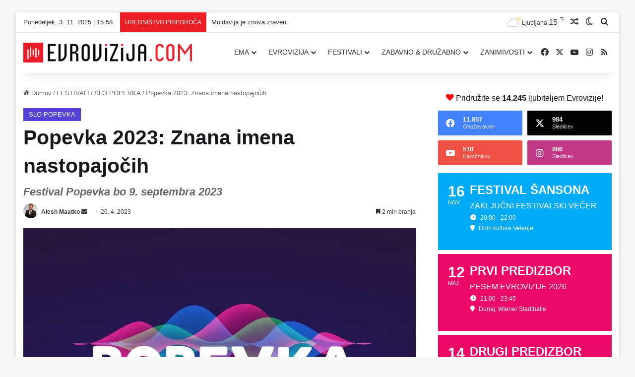

--- FILE ---
content_type: text/html; charset=UTF-8
request_url: https://evrovizija.com/wp-admin/admin-ajax.php?postviews_id=34804&action=tie_postviews&_=1762181939488
body_size: -216
content:
<span class="tie-icon-fire" aria-hidden="true"></span> 1.269</span>

--- FILE ---
content_type: text/css
request_url: https://evrovizija.com/wp-content/plugins/media-credit/public/css/media-credit.min.css?ver=4.3.0
body_size: -173
content:
.media-credit{color:#909090;display:block;font-size:.9em;line-height:1.2em;margin:3px 5px;text-align:right}.media-credit a{font-weight:normal}.wp-block-image figcaption>.media-credit{margin:-0.5em 0 0;font-size:.8em}.post-thumbnail .media-credit{margin:0 auto}.media-credit-container{max-width:100%;text-align:center}#recent-media-sidebar{border-top:4px double #999;border-bottom:4px double #999;float:right;margin-top:10px;padding:10px 0;text-align:center;width:150px}#recent-media-sidebar .author-media{margin-bottom:10px}#recent-media-inline .author-media{float:left;margin:0 5px 5px 0}

--- FILE ---
content_type: text/css
request_url: https://evrovizija.com/wp-content/plugins/wp-reactions-lite/assets/css/common.css?v=1.3.10&ver=6.8.3
body_size: 497
content:
.wpe-switch {
    margin: 0 !important;
    box-sizing: content-box;
    position: relative;
    display: inline-block;
    vertical-align: middle;
    width: 80px;
    height: 35px;
    padding: 3px;
    background-color: white;
    border-radius: 18px;
    box-shadow: inset 0 -1px white, inset 0 1px 1px rgba(0, 0, 0, 0.05);
    cursor: pointer;
    background-image: -webkit-linear-gradient(top, #eeeeee, white 25px);
    background-image: -moz-linear-gradient(top, #eeeeee, white 25px);
    background-image: -o-linear-gradient(top, #eeeeee, white 25px);
    background-image: linear-gradient(to bottom, #eeeeee, white 25px);
}

.wpe-switch-wrap.wpe-switch-small > .wpe-switch {
    transform: scale(0.7);
}

.wpe-switch-input {
    position: absolute;
    top: 0;
    left: 0;
    opacity: 0;
}
.wpe-switch input.wpe-switch-input:disabled {
    opacity: 0;
}
.wpe-switch-label {
    position: relative;
    display: block;
    height: inherit;
    font-size: 14px;
    text-transform: uppercase;
    background: #eceeef;
    border-radius: inherit;
    box-shadow: inset 0 1px 2px rgba(0, 0, 0, 0.12), inset 0 0 2px rgba(0, 0, 0, 0.15);
    -webkit-transition: 0.15s ease-out;
    -moz-transition: 0.15s ease-out;
    -o-transition: 0.15s ease-out;
    transition: 0.15s ease-out;
    -webkit-transition-property: opacity background;
    -moz-transition-property: opacity background;
    -o-transition-property: opacity background;
    transition-property: opacity background;
}
.wpe-switch-label:before, .wpe-switch-label:after {
    position: absolute;
    top: 50%;
    margin-top: -.5em;
    line-height: 1;
    -webkit-transition: inherit;
    -moz-transition: inherit;
    -o-transition: inherit;
    transition: inherit;
}
.wpe-switch-label:before {
    content: attr(data-off);
    right: 11px;
    color: #aaa;
    text-shadow: 0 1px rgba(255, 255, 255, 0.5);
}
.wpe-switch-label:after {
    content: attr(data-on);
    left: 11px;
    color: white;
    text-shadow: 0 1px rgba(0, 0, 0, 0.2);
    opacity: 0;
    font-size: 17px;
}
.wpe-switch-input:checked ~ .wpe-switch-label {
    background: #47a8d8;
    box-shadow: inset 0 1px 2px rgba(0, 0, 0, 0.15), inset 0 0 3px rgba(0, 0, 0, 0.2);
}
.wpe-switch-input:checked ~ .wpe-switch-label:before {
    opacity: 0;
}
.wpe-switch-input:checked ~ .wpe-switch-label:after {
    opacity: 1;
}

.wpe-switch-handle {
    position: absolute;
    top: 5px;
    left: 4px;
    width: 30px;
    height: 30px;
    background: white;
    border-radius: 50%;
    box-shadow: 1px 1px 5px rgba(0, 0, 0, 0.2);
    background-image: -webkit-linear-gradient(top, white 40%, #f0f0f0);
    background-image: -moz-linear-gradient(top, white 40%, #f0f0f0);
    background-image: -o-linear-gradient(top, white 40%, #f0f0f0);
    background-image: linear-gradient(to bottom, white 40%, #f0f0f0);
    -webkit-transition: left 0.15s ease-out;
    -moz-transition: left 0.15s ease-out;
    -o-transition: left 0.15s ease-out;
    transition: left 0.15s ease-out;
}
.wpe-switch-handle:before {
    content: '';
    position: absolute;
    top: 50%;
    left: 50%;
    margin: -6px 0 0 -6px;
    width: 12px;
    height: 12px;
    background: #f9f9f9;
    border-radius: 6px;
    box-shadow: inset 0 1px rgba(0, 0, 0, 0.02);
    background-image: -webkit-linear-gradient(top, #eeeeee, white);
    background-image: -moz-linear-gradient(top, #eeeeee, white);
    background-image: -o-linear-gradient(top, #eeeeee, white);
    background-image: linear-gradient(to bottom, #eeeeee, white);
}
.wpe-switch-input:checked ~ .wpe-switch-handle {
    left: 50px;
    box-shadow: -1px 1px 5px rgba(0, 0, 0, 0.2);
}

.wpe-switch-green > .wpe-switch-input:checked ~ .wpe-switch-label {
    background: #4fb845;
}
.wpe-switch-wrap {
    text-align: center;
}
.wpe-switch-wrap.m-3 {
    margin-bottom: 1rem;
    margin-top: 1rem;
}
.wpe-switch-wrap.title-inline > p {
    display: inline-block;
    margin-bottom: 0 !important;
    margin-top: 0 !important;
    margin-left: 0 !important;
    line-height: 30px;
    margin-right: 10px;
    font-size: 14px;
}

.lbl-bold  label{
    font-weight: 500;
}
.wpe-switch-wrap .wpe-loading, .wpe-switch-wrap .success-tick {
    width: 35px;
    vertical-align: middle;
}

#toplevel_page_wpra-dashboard .wp-submenu li:last-child > a {
    color: #9A60F2 !important;
    font-weight: 500 !important;
}

#toplevel_page_wpra-dashboard .wp-submenu li:last-child > a:hover {
    color: #9A60F2;
}

--- FILE ---
content_type: text/css
request_url: https://evrovizija.com/wp-content/themes/jannah-child/style.css?ver=6.8.3
body_size: -72
content:
/*
Theme Name: Jannah Child
Theme URI: http://jannah.tielabs.com/
Template: jannah
Author: TieLabs
Author URI: https://tielabs.com
Description: Jannh Child Theme
Tags: Tags: two-columns,buddypress,left-sidebar,right-sidebar,custom-menu,editor-style,featured-images,full-width-template,microformats,rtl-language-support,sticky-post,threaded-comments,translation-ready
Version: 1.0.2.1632905513
Updated: 2021-09-29 10:51:53

*/

/* write custom css after this line
ČRNA: 		#161619
BG SIVA 	#f6f7f9
SIVA		#777777
VIJOLA		#b46ed2
RDEČA		#f32837
RUMENA		#f1c40f
MODRA		#09bdd5
ZELENA		#77950f
*/



--- FILE ---
content_type: text/javascript
request_url: https://evrovizija.com/wp-content/plugins/eventON/assets/js/maps/eventon_gen_maps.js?ver=5.0.2
body_size: 2688
content:
/**
 * EventON Generate Google Maps Function
 * @version  4.9.13
 */

//return;

(function($){

// map loader function 
	$.fn.evoGenmaps = function(opt){

		var defaults = {
			delay:	0,
			fnt:	5,
			cal:	'',
			SC: 	'',
			map_canvas_id:	'',
			location_type:'',
			address:'',
			styles:'',
			zoomlevel:'',
			mapformat:'',
			scroll:false,
			iconURL:'',
			trigger_point: '',
		};
		var options = $.extend({}, defaults, opt); 

		//return;

		//console.log(options);

		var geocoder;

		var code = {};
		obj = this;
		code.obj = this;

		mapBox = $('#'+options.map_canvas_id);

		code = {	
			init:function(){

				// Skip if map box isn’t visible or already drawn
                if (!mapBox.is(':visible') || mapBox.find('.gm-style').length > 0) return;

				mapBox.html( evo_general_params.html.preload_gmap);

				//if( mapBox.hasClass('mDrawn') ) return;	

				// set calendar for event
				options.cal = obj.closest('.ajde_evcal_calendar').length ? obj.closest('.ajde_evcal_calendar') : options.cal;
                code.process_SC();

				// various methods to draw map
				// load map on specified elements directly
				if(options.fnt==5){
					if(options.delay==0){	code.draw_map();	}else{
						setTimeout(code.draw_map, options.delay, this);
					}						
				}


				// deprecating rest 4.6
					// multiple maps at same time
					if(options.fnt==1){
						code.load_gmap();
					}
					
					if(options.fnt==2){
						if(options.delay==0){	code.load_gmap();	}else{
							setTimeout(code.load_gmap, options.delay, this);
						}			
					} 
					if(options.fnt==3){	code.load_gmap();	}
					
					// gmaps on popup
					if(options.fnt==4){
						// check if gmaps should run
						if( this.attr('data-gmtrig')=='1' && this.attr('data-gmap_status')!='null'){	
							code.load_gmap();			
						}	
					}				
			},
			// add unique id for map area
			process_unique_map_id: function(){
				var map_element = obj.closest('.eventon_list_event').find('.evo_metarow_gmap');
                if (!map_element.length || !map_element.attr('id')) return false;

				var map_element = obj.closest('.eventon_list_event').find('.evo_metarow_gmap');

				var randomnumber = Math.floor(Math.random() * (99 - 10 + 1)) + 10;
                options.map_canvas_id = map_element.attr('id') + '_' + randomnumber;
                map_element.attr('id', options.map_canvas_id);
                return options.map_canvas_id;
			},
			process_SC: function(){
				if (options.SC || !options.cal) return;
                options.SC = options.cal.evo_shortcode_data();
			},

			// load google map
			load_gmap: function(){
				var SC = options.SC,
                    ev_location = obj.find('.event_location_attrs'),
                    location_type = ev_location.attr('data-location_type');

				options.address = location_type == 'address' ? ev_location.attr('data-location_address') : ev_location.attr('data-latlng');
                options.location_type = location_type == 'address' ? 'add' : 'latlng';
                options.iconURL = SC && SC.mapiconurl ? SC.mapiconurl : options.iconURL;

				if (!options.address) {
                    console.log('Location address missing in options.address');
                    return false;
                }

                var map_canvas_id = code.process_unique_map_id();
                if (!map_canvas_id || !$('#' + map_canvas_id).length) {
                    console.log('Map element with id missing in page');
                    return false;
                }

                options.zoomlevel = SC && SC.mapzoom ? parseInt(SC.mapzoom) : 12;
                options.scroll = SC.mapscroll;
                options.mapformat = SC.mapformat;

                code.draw_map();
			},

			// final draw
			draw_map: function(){

				if(!options.map_canvas_id || $('body').find('#'+options.map_canvas_id).length == 0){
					console.log( 'Map element with id missing in page'); return false;
				}

				// map styles
				if( typeof gmapstyles !== 'undefined' && gmapstyles != 'default'){
					options.styles = JSON.parse(gmapstyles);
				}

				//console.log(options);
				
				var myOptions = {
                    mapTypeId: options.mapformat,
                    zoom: options.zoomlevel,
                    scrollwheel: options.scroll != 'false',
                    zoomControl: true,
                    draggable: options.scroll != 'false',
                    mapId: 'DEMO_MAP_ID' 
                    // Removed mapId to allow custom styles
                };

                var map_canvas = document.getElementById(options.map_canvas_id),
                    map = new google.maps.Map(map_canvas, myOptions),
                    geocoder = new google.maps.Geocoder();

                // Setup directions services
		        var directionsService = new google.maps.DirectionsService();
		        var directionsRenderer = new google.maps.DirectionsRenderer({
		            map: map,
		            panel: document.getElementById('directions-panel-' + options.map_canvas_id) // Text steps panel
		        });

		        // Event listener for directions button
		        $('#get-directions-' + options.map_canvas_id).on('click', function() {
		            var userAddress = $('#user-address-' + options.map_canvas_id).val();
		            if (!userAddress.trim()) {
		                alert('Please enter a starting address');
		                return;
		            }

		            geocoder.geocode({ 'address': userAddress }, function(userResults, userStatus) {
		                if (userStatus !== google.maps.GeocoderStatus.OK) {
		                    alert('Invalid starting address');
		                    return;
		                }

		                // Get event location (from options or geocoded)
		                var eventLocation;
		                if (options.location_type === 'latlng' && options.address) {
		                    var latlngStr = options.address.split(',');
		                    eventLocation = new google.maps.LatLng(parseFloat(latlngStr[0]), parseFloat(latlngStr[1]));
		                } else {
		                    // For address type, you'd need to geocode it first or store from earlier results
		                    geocoder.geocode({ 'address': options.address }, function(eventResults, eventStatus) {
		                        if (eventStatus === google.maps.GeocoderStatus.OK) {
		                            eventLocation = eventResults[0].geometry.location;
		                            code.renderDirections(directionsService, directionsRenderer, userResults[0].geometry.location, eventLocation);
		                        }
		                    });
		                    return;
		                }

		                code.renderDirections(directionsService, directionsRenderer, userResults[0].geometry.location, eventLocation);
		            });
		        });

		       	// Helper function to render directions (add this as a new method in code object)
			    code.renderDirections = function(directionsService, directionsRenderer, origin, destination) {
			        var request = {
			            origin: origin,
			            destination: destination,
			            travelMode: google.maps.TravelMode.DRIVING // Change to WALKING/BICYCLING if needed
			        };

			        directionsService.route(request, function(result, status) {
			            if (status === google.maps.DirectionsStatus.OK) {
			                directionsRenderer.setDirections(result);
			            } else {
			                alert('Directions could not be calculated: ' + status);
			            }
			        });
			    };
		
				// address from latlng
				if(options.location_type=='latlng' && options.address !== undefined){
					var latlngStr = options.address.split(",",2);
					var lat = parseFloat(latlngStr[0]);
					var lng = parseFloat(latlngStr[1]);
					var latlng = new google.maps.LatLng(lat, lng);

					geocoder.geocode({'latLng': latlng}, function(results, status) {
						if (status == google.maps.GeocoderStatus.OK) {				
							
							let markerOptions = {
				                map: map,
				                position: latlng
				            };

				            if (options.iconURL && options.iconURL.trim() !== '') {
				                var img = new Image();
				                img.src = options.iconURL;

				                img.onload = function () {
				                    var imgWidth = img.width;
				                    var imgHeight = img.height;

				                    var customIcon = document.createElement('div');
				                    customIcon.className = 'custom-marker';
				                    customIcon.style.width = imgWidth + 'px';
				                    customIcon.style.height = imgHeight + 'px';
				                    customIcon.style.backgroundImage = `url(${options.iconURL})`;
				                    customIcon.style.backgroundSize = 'cover';
				                    customIcon.style.position = 'absolute';

				                    markerOptions.content = customIcon;

				                    const marker = new google.maps.marker.AdvancedMarkerElement(markerOptions);
				                    map.setCenter(marker.position);
				                };

				                img.onerror = function () {
				                    console.error("Error loading marker image: " + options.iconURL);
				                    const marker = new google.maps.marker.AdvancedMarkerElement(markerOptions); // Default marker
				                    map.setCenter(marker.position);
				                };
				            } else {
				                // No custom icon, use default Google Maps marker
				                const marker = new google.maps.marker.AdvancedMarkerElement(markerOptions);
				                map.setCenter(marker.position);
				            }

						} else {				
							map_canvas.style.display = 'none';
						}
					});
					
				}else if(options.address==''){
					//console.log('t');
				}else{
					geocoder.geocode( { 'address': options.address}, function(results, status) {
						if (status == google.maps.GeocoderStatus.OK) {		
							map.setCenter(results[0].geometry.location);
                            new google.maps.Marker({
                                map: map,
                                position: results[0].geometry.location,
                                icon: options.iconURL
                            });				
							
						} else {	map_canvas.style.display = 'none';		}
					});
				}

				// mark as map drawn
				$('#'+ options.map_canvas_id).addClass('mDrawn');
			}
		}


		// INIT
		code.init();		
	};


// trigger load google map on dynamic map element u4.6.1
	$.fn.evo_load_gmap = function(opt){
		var defs = { map_canvas_id: '', delay: 0, trigger_point: '' },
            OO = $.extend({}, defs, opt),
            EL = this,
            EL_id = OO.map_canvas_id || EL.attr('id'),
            location_type = EL.data('location_type') == 'add' ? 'add' : 'latlng',
            address = location_type == 'add' ? EL.data('address') : EL.data('latlng'),
            scrollwheel = EL.data('scroll') == 'yes',
            elms = document.querySelectorAll("[id='" + EL_id + "']");


        // Ensure unique ID
        if (elms.length > 1) {
            var randomnumber = Math.floor(Math.random() * (99 - 10 + 1)) + 10;
            EL_id = EL_id + '_' + randomnumber;
            EL.attr('id', EL_id);
        }

        // Determine delay
        var __delay = OO.delay || EL.data('delay') || 0;		

        let mapData = {
            map_canvas_id: EL_id,
            cal: OO.cal,
            fnt: 5,
            location_type: location_type,
            address: address,
            zoomlevel: parseInt(EL.data('zoom')),
            mapformat: EL.data('mty'),
            scroll: scrollwheel,
            iconURL: EL.data('mapicon') || '',
            delay: __delay,
            trigger_point: OO.trigger_point
        };

        //console.log(mapData);

		// load the map
		EL.evoGenmaps(mapData);


	};



}(jQuery));